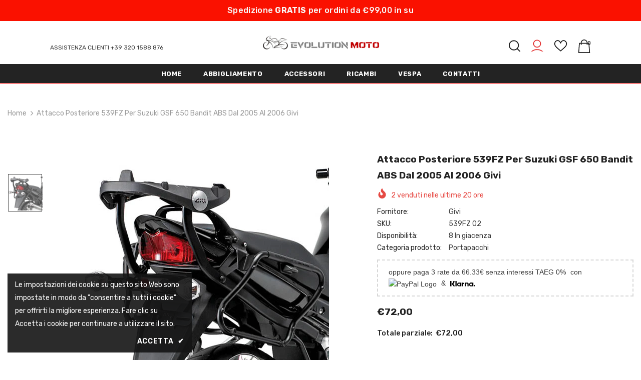

--- FILE ---
content_type: text/html; charset=UTF-8
request_url: https://demandforapps.com/buy/functions.php
body_size: 233
content:
{"enableapp":"enable","checkstore":"available","buynow_text":"PAGA ALLA CONSEGNA","buynow_background":"000000","buynow_text_color":"FFFFFF","buynow_font_size":"14","buynow_padding_tb":"10","buynow_width_type":"%","buynow_width":"100","buynow_animation":"NO","buynow_border":"1","buynow_border_color":"A18442","buy_sticky":"no","shopify_buy":"yes","hide_atc":"no","custom_click":""}

--- FILE ---
content_type: text/css
request_url: https://evolutionmotor.it/cdn/shop/t/2/assets/theme-settings.css?v=153862934513930291071701167273
body_size: 3720
content:
.slick-arrow{background-color:var(--color_bg_slick_arrow);border:1px solid var(--color_border_slick_arrow);color:var(--color_slick_arrow)}.slick-arrow:not(.slick-disabled):hover{background:var(--background_1);color:var(--color_1);border-color:var(--border_1)}.widget-title .box-title{color:var(--page_title_color);position:relative;letter-spacing:0;font-size:20px;font-weight:700;text-transform:uppercase;margin-bottom:15px}.layout_default .widget-title .box-link{font-weight:400;text-transform:capitalize;text-decoration:underline;text-underline-position:under;text-underline-offset:-1px}.layout_default .container{max-width:1400px}.layout_default.template-index .main-content .container{max-width:1200px}.layout_default .header-supermarket .search-form .search-bar{border-radius:5px}.layout_default .header-supermarket .search-form .input-group-field,.layout_default .site-footer .footer-newsletter .input-group-field{-moz-border-radius:4px;-webkit-border-radius:4px;-ms-border-radius:4px;border-radius:4px}.layout_default input[type=color],.layout_default input[type=date],.layout_default input[type=datetime-local],.layout_default input[type=datetime],.layout_default input[type=email],.layout_default input[type=month],.layout_default input[type=number],.layout_default input[type=password],.layout_default input[type=search],.layout_default input[type=tel],.layout_default input[type=text],.layout_default input[type=time],.layout_default input[type=url],.layout_default input[type=week]{-moz-border-radius:4px;-webkit-border-radius:4px;-ms-border-radius:4px;border-radius:4px;padding:13px 12px 11px}.layout_default .qty-group input[name=quantity]{padding:7px 5px 5px}.layout_default .cart-title h5+p,.layout_default .customer-title h5+p,.layout_default .option-title h5+p{margin-top:17px}.layout_default .wrapper_header_08 .header-panel-bt .giftcards .giftcards-text,.layout_default .wrapper_header_08 .header-panel-bt .wishlist .wishlist-text,.layout_default .wrapper_header_supermarket .header-panel-bt .header-cart .cart-text,.layout_default .wrapper_header_supermarket .acc-links{text-transform:uppercase;font-size:12px}.layout_default .wrapper_header_08 .search-form .input-group-field{font-size:var(--font_size)}.layout_default .site-nav .mega-menu .product-item .btn{min-width:100%}.layout_default .site-nav .menu-lv-1 img{-moz-border-radius:4px;-webkit-border-radius:4px;-ms-border-radius:4px;border-radius:4px}.layout_default .announcement-bar span{text-transform:none}.layout_default .announcement-bar span img{margin-right:20px}.layout_default .announcement-bar .btn{margin-left:30px;font-weight:500;font-size:var(--font_size)}.layout_default .slide-content.style_4 .slide-text{margin-bottom:32px;line-height:var(--font_size_plus10)}.layout_default .slide-content.style_4 .slide-button{padding:13px 20px!important;font-size:var(--font_size_plus2)}.layout_default .btn,.layout_default .home-collections .img-box a,.layout_default .home-collections .img-box img,.layout_default .custom-block-image .img-box a,.layout_default .custom-block-image .img-box img{-moz-border-radius:4px;-webkit-border-radius:4px;-ms-border-radius:4px;border-radius:4px}.layout_default .banner-item .banner-title{letter-spacing:0}.layout_default .banner-item:hover .border-bt-hover{display:none}.layout_default .banner-item:hover .banner-title span{text-decoration:underline;text-underline-position:under;text-decoration-thickness:2px;text-underline-offset:-2px}.layout_default .custom-block-image.layout_style_2 .img-inner .sub-heading{text-decoration:none;margin-bottom:10px}.layout_default .custom-block-image.layout_style_2 .img-inner .heading{text-decoration:underline;text-underline-position:under;text-decoration-thickness:3px;text-underline-offset:3px;margin-bottom:12px}.layout_default .custom-block-image.layout_style_2 .btn-img-block,.layout_default .custom-block-imgs .banner-button{min-width:181px}.layout_default .custom-block-image.layout_style_2 .animate-scale:before{display:none}.layout_default .custom-block-imgs .banner-button:hover,.layout_default .custom-block-image .btn:hover{background-color:var(--background_2)!important;color:var(--color_2)!important;border-color:var(--border_2)!important}.layout_default .list-blogs .article-title{font-size:var(--font_size_plus6);font-weight:700}.layout_default .home-instagram{margin-bottom:10px}.layout_default .home-instagram .btn{background-color:var(--background_3)!important;color:var(--color_3)!important;border-color:var(--border_3)!important}.layout_default .product-name,.layout_default .product-title{margin-bottom:7px}.layout_default .product-item .wrapper-compare.enable_vendor{min-height:25px}.layout_default .product-item .price-box{margin-bottom:15px}.layout_default .footer-05 .newsletter-title{font-size:var(--font_size_plus6);letter-spacing:0}.layout_default .footer-05 .foot-title{font-size:var(--font_size_plus2);padding-bottom:14px}.layout_default .footer-05 .foot-link{padding:5px 0}.layout_default .footer-05 .location_info .info-text a{text-decoration:underline;text-underline-position:under;text-underline-offset:-1px}.layout_default .footer-05 .payment-methods li img{max-height:32px}.layout_default .site-nav .icon-label{-moz-border-radius:2px;-webkit-border-radius:2px;-ms-border-radius:2px;border-radius:2px;padding:3px 6px}.layout_default .site-nav .icon-label:before{display:none}.layout_default .product-item .btn{font-size:var(--font_size);padding:11px 15px 10px!important}.layout_default .product-item .btn:hover{background-color:var(--background_3)!important;color:var(--color_3)!important;border-color:var(--border_3)!important}@media (min-width: 768px){.layout_default .home-slideshow .item .adaptive_height{min-height:280px}.layout_default .slide-content.abs_left,.layout_default .slide-content.abs_right{-moz-transform:translateY(-50%);-o-transform:translateY(-50%);-ms-transform:translateY(-50%);-webkit-transform:translateY(-50%);transform:translateY(-50%)}.layout_default .slide-content.abs_center{-moz-transform:translate(-50%,-50%);-o-transform:translate(-50%,-50%);-ms-transform:translate(-50%,-50%);-webkit-transform:translate(-50%,-50%);transform:translate(-50%,-50%)}.layout_default .list-product-tabs.product-tabs-style2 li{position:relative;margin:0 27px 10px}.layout_default .list-product-tabs.product-tabs-style2 .tab-links{font-size:var(--font_size_plus6);border-bottom:3px solid transparent}.layout_default .list-product-tabs.product-tabs-style2 .tab-links.active{border-bottom:3px solid var(--color_price_sale)}.layout_default .list-product-tabs.product-tabs-style2 li+li:before{content:"/";position:absolute;left:-32px;top:50%;width:2px;height:18px;font-weight:700;font-size:var(--font_size_plus4);color:var(--color_compare_price);transform:translateY(-50%);-webkit-transform:translateY(-50%);-moz-transform:translateY(-50%);-ms-transform:translateY(-50%)}.layout_default .home-instagram{padding:47px 0}.layout_default .home-instagram .btn{margin-top:40px}}@media (min-width: 992px){.layout_default .featured-products.has-banner{border-top:none}.layout_default .featured-products.has-banner .column-product .column-product-inner{padding-top:50px}.layout_default .featured-products.has-banner .column-banner-inner .img-box img{object-fit:unset}.layout_default .col-footer.col-lg-20{-webkit-box-flex:0;-ms-flex:0 0 25%;flex:0 0 25%;max-width:25%}}@media (min-width: 1200px){.layout_default .site-nav .menu-lv-1>.sub-menu-mobile>.site-nav-dropdown .col-xl-7{-webkit-box-flex:0;-ms-flex:0 0 66%;flex:0 0 66%;max-width:66%}.layout_default .site-nav .menu-lv-1>.sub-menu-mobile>.site-nav-dropdown .col-xl-5{-webkit-box-flex:0;-ms-flex:0 0 34%;flex:0 0 34%;max-width:34%}.layout_default .site-nav .mega-menu .style_1 .mega-banner .col-left{max-width:210px}.layout_default .site-nav .mega-menu .product-item .action{margin-left:0;max-width:100%}.layout_default .container-fluid .slide-content.abs_left,.layout_default .container-padd60 .slide-content.abs_left,.layout_default .container-padd60 .banner-large-img .inner.abs_left,.layout_default .container-fluid .banner-large-img .inner.abs_left{left:25px}.layout_default .container-padd60 .slide-content.abs_right,.layout_default .container-fluid .slide-content.abs_right,.layout_default .container-padd60 .banner-large-img .inner.abs_right,.layout_default .container-fluid .banner-large-img .inner.abs_right{right:25px}.layout_default .slide-content.style_4 .slide-text{margin-bottom:42px}.layout_default .home-collections{padding-bottom:55px}.layout_default .custom-block-image.layout_style_2 .btn{opacity:0;visibility:hidden}.layout_default .custom-block-image.layout_style_2:hover .btn{opacity:1;visibility:visible}.layout_default .custom-block-image.layout_style_2:hover .animate-scale img{-moz-transform:scale3d(1.1,1.1,1);-o-transform:scale3d(1.1,1.1,1);-ms-transform:scale3d(1.1,1.1,1);-webkit-transform:scale3d(1.1,1.1,1);transform:scale3d(1.1,1.1,1)}.layout_default .home-blog-posts .container-fluid,.layout_default .home-instagram .container-fluid{padding-left:55px;padding-right:55px}.layout_default .product-item .action{max-width:180px}}@media (min-width: 1400px){.layout_default .container-fluid .slide-content.abs_left,.layout_default .container-padd60 .slide-content.abs_left,.layout_default .container-padd60 .banner-large-img .inner.abs_left,.layout_default .container-fluid .banner-large-img .inner.abs_left{left:-moz-calc((100% - 1370px)/ 2);left:-webkit-calc((100% - 1370px)/ 2);left:-ms-calc((100% - 1370px)/ 2);left:calc((100% - 1370px)/2)}.layout_default .container-padd60 .slide-content.abs_right,.layout_default .container-fluid .slide-content.abs_right,.layout_default .container-padd60 .banner-large-img .inner.abs_right,.layout_default .container-fluid .banner-large-img .inner.abs_right{right:-moz-calc((100% - 1370px)/2);right:-webkit-calc((100% - 1370px)/2);right:-ms-calc((100% - 1370px)/2);right:calc((100% - 1370px)/2)}.layout_default .home-slideshow .style_1.slide-content,.layout_default .home-slideshow .style_4.slide-content{padding:25px 0 30px}}@media (min-width: 1600px){.layout_default .home-blog-posts .container-fluid,.layout_default .home-instagram .container-fluid{padding-left:75px;padding-right:75px}}@media (max-width: 1199px){.layout_default .custom-block-imgs .banner-des{font-size:var(--font_size)!important}.layout_default .site-nav .mega-menu .product-item .action{padding:0}}@media (max-width: 480px){.layout_default .slide-content.style_4 .slide-text br{display:none}.layout_default .slide-content.style_1,.layout_default .slide-content.style_4{width:85%}}.loading-modal{background-color:#fffc}.ajax-lookbook-modal .lookbook-content .product-item .btn,.ajax-lookbook-modal .lookbook-content .product-item .product-shop .shopify-payment-button button.shopify-payment-button__button,.product-shop .shopify-payment-button .ajax-lookbook-modal .lookbook-content .product-item button.shopify-payment-button__button,.ajax-lookbook-modal .lookbook-content .product-item .product-shop .groups-btn .wishlist,.product-shop .groups-btn .ajax-lookbook-modal .lookbook-content .product-item .wishlist,.ajax-lookbook-modal .lookbook-content .product-item .tabs__product-page .spr-container .spr-summary-actions-newreview,.tabs__product-page .spr-container .ajax-lookbook-modal .lookbook-content .product-item .spr-summary-actions-newreview,.ajax-lookbook-modal .lookbook-content .product-item .addresses-page .btn-edit-delete a,.addresses-page .btn-edit-delete .ajax-lookbook-modal .lookbook-content .product-item a{background:#232323e6;color:var(--color_1);border-color:#232323e6}.grid-item-mansory .countdown-grid-item{background-color:#e64a44cc}.cart-form .cart-list .qty-group input[name=quantity][disabled]{background-color:#c1c1c180}.swatch.swatch_size_large .swatch-element:not(.color) label{min-width:70px;height:70px;border-radius:50%;line-height:58px}.swatch.swatch_size_large .swatch-element.color label{width:70px;height:70px;border-radius:50%}.tabs__product-page .spr-container .spr-review-reportreview{color:#e64a44cc}.cart-template .wrapper-cart-template .cart-list .group-action .remove .text-hover:before{background-color:#23232380}.custom-acc-page .last a:last-child{border-bottom:1px solid rgba(60,60,60,.7)}.body-boxed{background-color:#f8f8f8}.home-blog-style2 .article-img:before{background-color:#23232380}#cart_slider{background-color:#edebf7;color:#3c3c3c}.adaptive_height img.lazyload:after,.adaptive_height img.lazyloading:after{background-color:#f6f8f9}.newsletter-toolbar .social-icons li:hover a{color:#505050!important}.newsletter-toolbar .social-icons a{color:#a7a7a7}.newsletter-toolbar .toolbar--text span,.newsletter-toolbar .toolbar--text:hover span{color:#202020}.product-title,.product-name{overflow:hidden;white-space:normal;display:-webkit-box;-webkit-line-clamp:2;text-overflow:ellipsis;-webkit-box-orient:vertical}.option-title,.cart-title,.customer-title{margin-bottom:13px;margin-top:0}.option-title .close,.cart-title .close,.customer-title .close{margin-bottom:0}.option-title h5,.cart-title h5,.customer-title h5{font-family:var(--fonts_name_2);font-size:34px;text-transform:none;font-weight:900;border-bottom:0;padding-bottom:5px;text-transform:uppercase;letter-spacing:-.04em}.page-header,.btn,.product-shop .product-title,.page-header h1,.btn h1,.product-shop .product-title h1,.page-header h2,.btn h2,.product-shop .product-title h2{font-family:var(--fonts_name_2)}.compare-link a{padding:8px 18px 6px;text-transform:uppercase}.recently-viewed-products .widget-title,.related-products .widget-title{text-align:left}.sidebar-widget-product .products-grid .grid-item .item-swatch{margin-bottom:20px}.product-item .product-bottom .wrapper-compare .compare-button .compare-text{font-size:var(--font_size);display:block}.sticky_form{position:fixed;bottom:0;left:0;right:0;background-color:#fff;color:#3c3c3c;z-index:100;padding:7px 0;-webkit-transition:.5s ease;-moz-transition:.5s ease;-ms-transition:.5s ease;-o-transition:.5s ease;transition:.5s ease;-moz-transform:translate3d(0,100%,0);-o-transform:translate3d(0,100%,0);-ms-transform:translate3d(0,100%,0);-webkit-transform:translate3d(0,100%,0);transform:translate3d(0,100%,0);opacity:0;-ms-filter:"progid:DXImageTransform.Microsoft.Alpha(opacity=0)";filter:alpha(opacity=0);-webkit-box-shadow:0 -3px 3px -3px rgba(0,0,0,.1);-moz-box-shadow:0 -3px 3px -3px rgba(0,0,0,.1);box-shadow:0 -3px 3px -3px #0000001a}.sticky_form .sticky_icon{display:inline-block;font-size:18px;line-height:25px;position:relative;top:1px;margin-right:8px}.sticky_form .align-items-center{-webkit-box-pack:space-between;-moz-box-pack:space-between;-ms-flex-pack:space-between;-webkit-justify-content:space-between;justify-content:space-between}.sticky_form .sticky-item{margin:0 20px}.sticky_form .countdown-item{display:inline-flex;font-size:var(--font_size);font-weight:500;letter-spacing:.05em;text-transform:uppercase;line-height:var(--font_size_plus13)}.sticky_form .clock-item .num{padding-left:5px}.sticky_form .clock-item span:not(.num){padding-right:5px}.sticky_form .clock-item:first-of-type .num{padding-left:0}.sticky_form .clock-item:last-of-type span:not(.num){padding-right:0}.sticky_form .pr-img{display:-webkit-box;display:-webkit-flex;display:-moz-flex;display:-ms-flexbox;display:flex;-webkit-align-items:center;-moz-align-items:center;-ms-align-items:center;align-items:center}.sticky_form .pr-img img{width:45px}.sticky_form .pr-img .product-title{margin:0 0 0 17px}.sticky_form .sticky_group{display:-webkit-box;display:-webkit-flex;display:-moz-flex;display:-ms-flexbox;display:flex;margin:0 -10px;max-width:312px}.sticky_form .sticky_group .pr-selectors,.sticky_form .sticky_group .quantity{padding:0 10px}.sticky_form .action{text-align:right}.sticky_form .sticky-add-to-cart{background:var(--background_1);color:var(--color_1);border-color:var(--border_1);width:100%;min-width:200px;max-width:200px}.sticky_form .sticky-add-to-cart:hover{background:var(--background_2);color:var(--color_2);border-color:var(--border_2)}.sticky_form .quantity{-webkit-box-flex:0;-ms-flex:0 0 110px;flex:0 0 110px;max-width:110px}.sticky_form .pr-selectors{position:relative;-webkit-box-flex:0;-ms-flex:0 0 calc(100% - 90px);flex:0 0 calc(100% - 90px);max-width:calc(100% - 90px)}.sticky_form .pr-selectors .pr-active{position:relative;max-width:100%;overflow:hidden;text-overflow:ellipsis;white-space:nowrap;border:1px solid var(--border_dropdown);display:block;padding:8px 30px 6px 13px;color:#646464;cursor:pointer;background:#fff}.sticky_form .pr-selectors .pr-active:before{right:10px;position:absolute;top:50%;content:"\f107";font: 18px/1 FontAwesome;transform:translateY(-50%)}.sticky_form .pr-selectors ul{padding:0;list-style:none;position:absolute;top:auto;width:-moz-calc(100% - 20px);width:-webkit-calc(100% - 20px);width:-ms-calc(100% - 20px);width:calc(100% - 20px);bottom:-moz-calc(100% - 1px);bottom:-webkit-calc(100% - 1px);bottom:-ms-calc(100% - 1px);bottom:calc(100% - 1px);background:#fff;margin-bottom:0;border:1px solid var(--border_dropdown);overflow:auto;height:0;opacity:0;-ms-filter:"progid:DXImageTransform.Microsoft.Alpha(opacity=0)";filter:alpha(opacity=0);-webkit-transition:all .3s ease;-moz-transition:all .3s ease;-ms-transition:all .3s ease;-o-transition:all .3s ease;transition:all .3s ease}.sticky_form .pr-selectors ul li a{display:block;padding:5px 0;color:#646464}.sticky_form .pr-selectors ul li a:hover,.sticky_form .pr-selectors ul li a.active{color:#5572ad}.sticky_form .pr-selectors ul li .sold-out{color:#b6b6b6;text-decoration:line-through!important;pointer-events:none}.sticky_form.open-sticky .pr-selectors ul{opacity:1;-ms-filter:"progid:DXImageTransform.Microsoft.Alpha(opacity=100)";filter:alpha(opacity=100);max-height:290px;padding:10px;height:inherit}.layout_style_surfup .sticky_form.open-sticky .pr-selectors ul{height:auto}.show_sticky .sticky_form{-moz-transform:translate3d(0,0,0);-o-transform:translate3d(0,0,0);-ms-transform:translate3d(0,0,0);-webkit-transform:translate3d(0,0,0);transform:translateZ(0);opacity:1;-ms-filter:"progid:DXImageTransform.Microsoft.Alpha(opacity=100)";filter:alpha(opacity=100)}.hot_stock{margin-bottom:15px;color:#d62828}@media (max-width: 1024px){.style_product_grid_2 .product-item .product-bottom .wrapper-size{justify-content:flex-start}}@media (min-width: 480px){.icon-nav.menu-open{right:inherit;left:337px}}@media (max-width: 767px){.featured-products.has-banner.layout_style_2 .column-product .column-product-inner .grid-item .product-item .wrapper-vendor,.style_product_grid_2 .product-item .product-bottom .wrapper-size,.style_product_grid_2 .product-item .product-bottom .wrapper-compare,.style_product_grid_2 .product-item .product-bottom .wrapper-vendor{justify-content:flex-start}.recently-viewed-products-sidebar{display:none}}@media (max-width: 1199px){.navigation-05 .lang-currency-groups .lang-block,.navigation-05 .lang-currency-groups .currency-block{border-bottom:1px solid #ebebeb}.header-bottom{background-color:#fff;color:#232323}.header-bottom a{color:#232323}.wrapper-navigation .header-pc{color:#3c3c3c}.wrapper-navigation .header-pc .lang-currency-groups,.navigation-06 .lang-currency-groups{border-top:1px solid #ebebeb}.wrapper-navigation .header-pc a{color:#3c3c3c}.wrapper-navigation .header-pc a:hover{color:#0688e2}.jas-mb-style{background-color:#fff}.site-nav .menu-mb-title{border-bottom:1px solid #ebebeb;color:#232323;background-color:#f8f8f8}.site-nav .menu-lv-1{border-bottom:1px solid #ebebeb}.site-nav .menu-lv-1>a{color:#232323}.site-nav .menu-lv-1:hover{background-color:#f8f8f8}.site-nav .menu-lv-1:hover>a{color:#0688e2}.site-nav .menu-lv-2{border-bottom:1px solid #ebebeb}.site-nav .menu-lv-2>a{color:#232323}.site-nav .menu-lv-2:hover>a{color:#232323}.site-nav .menu-lv-3>a{color:#3c3c3c}.site-nav .menu-lv-3:hover>a{color:#0688e2}.site-nav .sub-menu-mobile{background-color:#fff}.site-nav .mega-menu .mega-banner .title,.site-nav .mega-menu .mega-banner .product-item .btn{color:#232323}.site-nav .mega-menu .mega-banner .product-item .btn{border-bottom-color:#232323b3}.site-nav .d-md-flex .col-left .menu-lv-2 a{border-bottom:1px solid #ebebeb}.product-item .product-des.abs-bottom{bottom:35px;z-index:1}.wrapper_header_02 .mb-area .free-shipping-text,.wrapper_header_02 .mb-area .wishlist,.wrapper_header_02 .mb-area .acc-links{color:#3c3c3c}.wrapper_header_02 .mb-area .free-shipping-text:hover,.wrapper_header_02 .mb-area .wishlist:hover,.wrapper_header_02 .mb-area .acc-links:hover{color:#0688e2}.wrapper_header_02 .mb-area .header-bottom-left .shipping-text{border-top:1px solid #ebebeb}.wrapper_header_02 .customer-links svg{display:none}.wrapper_header_03 .header-pc .header-panel-top .left-groups{border-top:1px solid #ebebeb}.wrapper_header_03 .header-pc .social-icons a{color:#232323!important}.wrapper_header_04 .appentMb .acc-links,.wrapper_header_04 .appentMb .wishlist{color:#3c3c3c}.wrapper_header_04 .appentMb .acc-links:hover,.wrapper_header_04 .appentMb .wishlist:hover{color:#0688e2}.wrapper_header_04 .appentMb .lang-currency-groups{border-top:1px solid #ebebeb}.wrapper_header_supermarket .fb-like-code a span{color:#232323}.wrapper_header_supermarket .header-links a,.wrapper_header_supermarket .info-store,.wrapper_header_supermarket .info-store .info-text a,.wrapper_header_supermarket append-mb,.wrapper_header_supermarket .append-mb a{color:#3c3c3c}.navigation-08 .header-bottom-right .help-item a{color:#3c3c3c!important}.wrapper_header_supermarket .header-links a:hover,.wrapper_header_supermarket .info-store .info-text a:hover,.wrapper_header_supermarket .append-mb a:hover{color:#0688e2}.wrapper_header_supermarket .wrapper-navigation .lang-currency-groups{border-top:1px solid #ebebeb}.wrapper_header_supermarket .vertical-menu .menu-lv-1>a{color:#3c3c3c}.wrapper_header_supermarket.enable_vertical_menu .vertical-menu .menu-lv-1>a{color:#232323}}@media (min-width: 1200px){.animate-scale{position:relative;display:block;overflow:hidden}.animate-scale:before{content:"";position:absolute;top:0;left:0;width:100%;height:100%;background-color:#232323;overflow:hidden;opacity:0;-ms-filter:"progid:DXImageTransform.Microsoft.Alpha(opacity=0)";filter:alpha(opacity=0);z-index:2;-webkit-transition:all .5s ease;-moz-transition:all .5s ease;-ms-transition:all .5s ease;-o-transition:all .5s ease;transition:all .5s ease}.animate-scale img{-webkit-transition:all .7s ease;-moz-transition:all .7s ease;-ms-transition:all .7s ease;-o-transition:all .7s ease;transition:all .7s ease}.animate-scale:hover img{-moz-transform:scale3d(1.1,1.1,1);-o-transform:scale3d(1.1,1.1,1);-ms-transform:scale3d(1.1,1.1,1);-webkit-transform:scale3d(1.1,1.1,1);transform:scale3d(1.1,1.1,1)}.animate-scale:hover:before{overflow:visible;opacity:.3;-ms-filter:"progid:DXImageTransform.Microsoft.Alpha(opacity=30)";filter:alpha(opacity=30)}.animate-hvr:hover:before{opacity:1;-ms-filter:"progid:DXImageTransform.Microsoft.Alpha(opacity=100)";filter:alpha(opacity=100)}.search-open .header-default .nav-search .close-search{color:#fff}.site-nav .no-mega-menu li+li>a{border-top:1px solid #ebebeb}.product-item .product-grid-image:before{@include filled_obj();background-color:#ffffffb3;@include opacity(0);@include transition(opacity .5s ease);visibility:hidden;z-index:1}.product-item .inner-top:hover .product-top .quickview-button,.product-item .inner-top:hover .product-top .compare-button,.product-item .inner-top:hover .product-des{opacity:1;-ms-filter:"progid:DXImageTransform.Microsoft.Alpha(opacity=100)";filter:alpha(opacity=100);visibility:visible}.product-item .inner-top:hover .wrapper-compare .compare-button,.product-item .inner-top:hover .compare-button{opacity:1;visibility:visible}.product-item .product-top:hover .image-swap .images-one{opacity:0;-ms-filter:"progid:DXImageTransform.Microsoft.Alpha(opacity=0)";filter:alpha(opacity=0)}.product-item .product-top:hover .images-two{opacity:1;-ms-filter:"progid:DXImageTransform.Microsoft.Alpha(opacity=100)";filter:alpha(opacity=100)}.product-item .product-top:hover .product-grid-image:before{opacity:1;-ms-filter:"progid:DXImageTransform.Microsoft.Alpha(opacity=100)";filter:alpha(opacity=100);visibility:visible}.relate-verticle .related-products .products-grid .grid-item .product-details .shopify-product-reviews-badge{min-height:29px}.search-open .header-lang-style2 .search-form .close-search{color:#fff}}
/*# sourceMappingURL=/cdn/shop/t/2/assets/theme-settings.css.map?v=153862934513930291071701167273 */


--- FILE ---
content_type: text/css
request_url: https://evolutionmotor.it/cdn/shop/t/2/assets/product-surfup.css?v=94466445851586681931648136487
body_size: 3207
content:
.product-template .breadcrumb{margin-bottom:42px}.product-surfup .product_top{max-width:1370px;margin:0 auto;display:flex;justify-content:space-between}.product-shop .product-title{font-size:var(--font_size_plus5);font-weight:700;margin-bottom:8px}.product-surfup .product-photos{-ms-flex:0 0 57%;flex:0 0 57%;max-width:57%;padding-right:25px}.product-surfup .product-shop{-ms-flex:0 0 43%;flex:0 0 43%;max-width:43%;padding-left:25px;margin-top:6px}.product-surfup .next_prev-groups .next-prev-icons .icon-pro.next-btn{margin-left:10px}.product-surfup .next_prev-groups .next-prev-icons .icon-pro svg{padding:4px}.product-surfup .has-next_prev{display:flex;align-items:center;margin-bottom:5px;justify-content:space-between}.product-surfup .has-next_prev h1{margin:0}.product-surfup .has-next_prev .next-prev-product{padding:0}.product-surfup .product-shop .spr-badge{margin-right:30px;margin-bottom:10px}.product-surfup .product-shop .spr-badge .spr-badge-caption{margin-left:15px}.product-surfup .product-shop .group_item{justify-content:flex-start}.product-surfup .product-shop .sold_product{position:relative;top:4px;margin-bottom:15px}.product-surfup .product-shop .sold_product svg{position:relative;top:-2px}.product-surfup .product-shop .product-infor{margin-bottom:10px}.product-surfup .product-shop .product-infor label{min-width:135px;margin-bottom:2px}.product-surfup .product-shop .prices .compare-price{font-weight:400}.product-surfup .product-shop .short-description{line-height:var(--font_size_plus11);margin-bottom:25px}.product-surfup .product-shop .countdown{margin-bottom:10px}.product-surfup .product-shop .countdown>span{border-color:#000;display:inline-block;line-height:1;margin-right:7px}.product-surfup .product-shop .prices{font-size:var(--font_size_plus5)}.product-surfup .product-shop .prices .price{font-weight:700}.swatch .header{font-weight:600}.swatch .header [data-option-select]{color:#000}.swatch .header.has-size-chart{margin-bottom:2px}.swatch .swatch-element.soldout:before{content:"";top:20px;left:-8px;height:1px;opacity:1;z-index:5;border:none;position:absolute;visibility:visible;width:56px;background-color:#e85342;transform:rotate(-45deg);pointer-events:none}.swatch .swatch-element label{min-width:40px;height:40px;border-radius:40px;line-height:34px}.swatch .swatch-element label:after{border-width:1px!important;border-radius:20px!important}.swatch .tooltip{border-radius:3px;font-size:var(--font_size_minus2)}.product-img-box.vertical-moreview .slider-nav .item{position:relative}.product-img-box.vertical-moreview .slider-nav .item.slick-current:after{content:"";position:absolute;border:1px solid #000;left:1px;top:1px;right:1px;bottom:1px}.product-surfup .product-shop .groups-btn .icon-share{margin-left:5px}.product-surfup .product-shop .groups-btn .groupe-skin-1{display:flex;justify-content:space-between;position:relative;padding-top:30px;margin-bottom:7px}.product-surfup .product-shop .groups-btn .quantity{margin:0 15px 0 0}.product-surfup .product-shop .groups-btn .quantity label{font-weight:500;position:absolute;top:0;left:0}.product-surfup .product-shop .groups-btn .quantity .qty-group{height:50px;width:116px;border-radius:3px}.product-surfup .product-shop .groups-btn .quantity .qty-group input{text-align:left}.product-surfup .product-shop .groups-btn .wrapper-button{display:flex;width:100%}.product-surfup .product-shop .groups-btn .wrapper-button #product-add-to-cart{height:50px;border-radius:3px;margin-bottom:10px;background:var(--background_3);color:var(--color_3);border-color:var(--border_3)}.product-surfup .product-shop .groups-btn .wrapper-button #product-add-to-cart:hover{background:var(--background_2);color:var(--color_2);border-color:var(--border_2)}#notify-me-wrapper .addresses-page .btn-edit-delete a,#notify-me-wrapper .btn,#notify-me-wrapper .product-shop .groups-btn .wishlist,#notify-me-wrapper .product-shop .shopify-payment-button button.shopify-payment-button__button,#notify-me-wrapper .tabs__product-page .spr-container .spr-summary-actions-newreview,.addresses-page .btn-edit-delete #notify-me-wrapper a,.product-shop .groups-btn #notify-me-wrapper .wishlist,.product-shop .shopify-payment-button #notify-me-wrapper button.shopify-payment-button__button,.tabs__product-page .spr-container #notify-me-wrapper .spr-summary-actions-newreview{background:var(--background_3);color:var(--color_3);border-color:var(--border_3)}.product-surfup .product-shop .groups-btn .icon-share,.product-surfup .product-shop .groups-btn .wishlist{height:50px;max-height:50px;border:1px solid #cccccc;padding:0;border-radius:3px;margin-left:15px;align-items:center;margin-bottom:10px}.product-surfup .product-shop .groups-btn .wishlist{min-width:50px}.product-surfup .product-shop .groups-btn .icon-share{border:0;min-width:20px}.product-shop .groups-btn .wishlist{background:#fff}.product-surfup .product-shop .groups-btn .icon-share svg,.product-surfup .product-shop .groups-btn .wishlist svg{fill:#000;position:static}.product-surfup .product-shop .groups-btn .icon-share{position:static;justify-content:flex-start;margin-left:20px}.product-shop .groups-btn .checkbox-group input[type=checkbox]+label:before{border-color:#202020}.product-shop .groups-btn .checkbox-group{margin-bottom:15px}.product-shop .shopify-payment-button button.shopify-payment-button__button{text-transform:uppercase;padding:14px 15px 11px;border-radius:3px;background:var(--background_2);color:var(--color_2);border-color:var(--border_2);font-weight:600}.secure-shopping-guarantee{margin-top:0}.size-chart-open-popup{text-transform:unset;background-position:0 4.5px}.size-chart-open-popup span{color:var(--body_color);display:inline-block;line-height:1;text-decoration:underline}.product-single__compareColor{position:static;text-align:center;margin-top:25px}.product-single__compareColor .compareColor-link{border:0}.product-single__compareColor .compareColor-link .icon{display:inline-block;width:30px;height:30px;margin-bottom:-10px;background-size:cover;background-repeat:no-repeat;margin-right:8px;background-image:url(//cdn.shopify.com/s/files/1/0281/5600/2440/t/11/assets/compare-icon.png?v=943218869272412286)}.product-single__compareColor .compareColor-link .text{display:inline-block;line-height:1;border-bottom:1px solid #000;color:var(--body_color)}.frequently-bought-together-block{border-width:5px;margin-top:45px}.frequently-bought-together-block .widget-title{text-align:center;padding-top:50px}.frequently-bought-together-block .widget-title .box-title{margin-bottom:15px;font-size:var(--font_size_plus9);text-transform:unset}.frequently-bought-together-block .featured-images .item-image{max-width:none}.frequently-bought-together-block .fbt-product-item{padding:0 35px;position:relative}.frequently-bought-together-block .fbt-product-item.slick-active+.slick-active:before,.frequently-bought-together-block .fbt-product-item.slick-active+.slick-active:after{content:"";position:absolute;width:24px;height:2px;background-color:#000;left:-12px;top:calc(50% - 12px)}.frequently-bought-together-block .fbt-product-item.slick-active+.slick-active:after{transform:rotate(90deg)}.frequently-bought-together-block .fbt-product-item input[type=checkbox]+label:after{border-color:#fff}.frequently-bought-together-block .fbt-product-item input[type=checkbox]+label:before{background-color:#000}.frequently-bought-together-block .fbt-product-item .price-box{margin-bottom:17px}.frequently-bought-together-block .fbt-product-item .product-content{margin-top:10px}.frequently-bought-together-block .fbt-product-item .product-title{margin-bottom:5px}.frequently-bought-together-block .fbt-product-item .product-title .default-product{font-weight:400}.style_product_grid_4 .fbt-product-item .price-box .old-price,.style_product_grid_4 .product-item .price-box .old-price{font-size:var(--font_size)}.frequently-bought-together-block .products-grouped-action .total .label{display:block;margin-bottom:5px}.frequently-bought-together-block .products-grouped-action .total .old-price{font-size:var(--font_size_plus5);font-weight:400;margin-right:10px}.frequently-bought-together-block .products-grouped-action .total .bundle-price{font-size:var(--font_size_plus5);color:var(--color_price_sale);font-weight:600}.frequently-bought-together-block .products-grouped-action .btn-action input{font-weight:600;border-radius:3px}.frequently-bought-together-block .products-grouped-action .discount-text{margin-top:12px}.show_bundle_variant .overplay_bundle{background:#0006;position:fixed;top:0;left:0;width:100%;height:100%;z-index:4}.show_bundle_variant .product-review_variant{position:fixed;top:50%;left:50%;transform:translate(-50%,-50%);background:#fff;z-index:100;padding:0;width:470px;max-width:90%}.product-review_variant h2{font-size:14px;background-color:#faf8f6;padding:11px 20px 13px;margin-bottom:30px;text-transform:uppercase}.product-review_variant .product-options{padding-bottom:5px}.product-review_variant .product-options .swatch{padding-left:20px;padding-right:20px}.product-review_variant .product-options .selector-wrapper{padding-left:35px;padding-right:35px}.product-review_variant .product-options{display:none}.show_bundle_variant .product-review_variant .close-options{position:absolute;top:0;right:-50px;background:0 0;padding:0;z-index:10;cursor:pointer;pointer-events:auto}.show_bundle_variant .product-review_variant .close-options svg{width:25px;height:25px;color:#fff;fill:#fff}.product-template-surfup .product_bottom{position:relative;border-top:5px solid var(--border_bt_sidebar);padding-top:50px;margin-top:35px}.product-template-surfup .product_bottom:before{position:absolute;content:"";top:-5px;left:100%;width:100%;height:5px;background-color:var(--border_bt_sidebar)}.product-template-surfup .product_bottom:after{position:absolute;content:"";top:-5px;right:100%;width:100%;height:5px;background-color:var(--border_bt_sidebar)}.product-template-surfup .tabs__product-page .list-tabs{justify-content:center;border:0}.product-template-surfup .tabs__product-page .list-tabs .tab-title{padding:0 45px;position:relative}.product-template-surfup .tabs__product-page .list-tabs .tab-title+.tab-title:before{content:"/";color:#787878;position:absolute;left:-5px;top:0;font-size:var(--font_size_plus9)}.product-template-surfup .tabs__product-page .list-tabs .tab-title a{padding:0;font-size:var(--font_size_plus9);text-transform:unset;border:0!important;background-color:transparent}.product-template-surfup .tabs__product-page .list-tabs .tab-title a:before{top:100%}.product-template-surfup .tabs__product-page .list-tabs .tab-title a:after{display:none}.tabs__product-page .list-tabs{margin-bottom:50px}.product_bottom>.title{font-size:30px;text-align:center;line-height:1;margin-bottom:65px}.product_bottom .rte p{max-width:940px;margin:0 auto 45px}.product_bottom .rte .banner{margin-bottom:50px}.product_bottom .rte .banner .banner-item{align-items:center}.product_bottom .rte .banner .banner-item .banner-image img{width:100%;object-fit:cover}.product_bottom .rte .banner .banner-item .banner-image{width:50%}.product_bottom .rte .banner .banner-item .content{width:50%;padding:20px 7%}.product_bottom .rte .banner .banner-item .content strong{font-size:var(--font_size_minus2);margin-bottom:7px;color:#787878;font-weight:400;display:block;text-transform:uppercase}.product_bottom .rte .banner .banner-item .content h3{font-size:50px;margin-bottom:30px;font-weight:700}.product_bottom .rte .banner .banner-item .content p{margin:0 auto;max-width:420px}.product_bottom .rte h4{margin-bottom:14px;font-weight:700}.product_bottom .tabs__product-page .tab-content ol,.product_bottom .tabs__product-page .tab-content ul{margin-left:0}.product_bottom .tabs__product-page .tab-content ol li,.product_bottom .tabs__product-page .tab-content ul li{margin-bottom:8px}.product_bottom .rte .rte-middle{margin-bottom:25px}.product_bottom .rte .rte-middle .d-flex{max-width:1170px;margin:0 auto}.product_bottom .rte .rte-middle .d-flex .item{width:50%;padding-right:20px}.product_bottom .rte .rte-middle .d-flex ul li{position:relative;padding-left:18px}.product_bottom .rte .rte-middle .d-flex ul li:before{content:"";position:absolute;width:8px;height:8px;background-color:#202020;left:0;top:0}.product_bottom .rte .rte-bottom .quote{padding:45px 0;margin:0 auto 55px;max-width:1170px;border:1px solid #eaeaea}.product_bottom .rte .rte-bottom .quote p{font-size:18px}.product_bottom .rte .rte-bottom .quote p{margin-bottom:0;font-style:italic}.product_bottom .rte .rte-bottom .gallery{display:flex;-ms-flex-wrap:wrap;flex-wrap:wrap}.product_bottom .rte .rte-bottom .gallery img{-webkit-box-flex:0;-ms-flex:0 0 50%;flex:0 0 50%;max-width:50%;object-fit:cover}.product-template-surfup .tabs__product-page .spr-container .spr-summary{text-align:center}.product-template-surfup .tabs__product-page .spr-container .spr-summary span{display:block;line-height:26px}.product-template-surfup .tabs__product-page .spr-container .spr-summary span.spr-starrating{margin-bottom:5px}.product-template-surfup .tabs__product-page .spr-container .spr-summary .spr-summary-actions-newreview{float:none;min-width:240px;border-radius:3px;text-transform:capitalize;font-size:var(--font_size);height:45px;line-height:45px;padding-top:0;margin-top:15px}.product-template-surfup .tabs__product-page .spr-container .spr-summary .spr-summary-actions-newreview:hover{background:var(--background_3);color:var(--color_3);border-color:var(--border_3)}.product-template-surfup .tabs__product-page .spr-container .spr-form{border:0;max-width:1370px;padding-top:0;margin-left:auto;margin-right:auto;margin-top:22px}.product-template-surfup .tabs__product-page .spr-container .spr-form>form{margin-bottom:35px}.product-template-surfup .tabs__product-page .spr-container .spr-form-title{font-weight:700;text-transform:capitalize;font-size:var(--font_size_plus3)}.product-template-surfup .tabs__product-page .spr-container .spr-form-title{margin-bottom:15px}.product-template-surfup .tabs__product-page .spr-container input{max-width:570px;height:50px;line-height:50px;border-color:#ccc;border-radius:3px}.product-template-surfup .tabs__product-page .spr-container textarea{max-width:570px;border-color:#ccc;border-radius:3px}.product-template-surfup .tabs__product-page .spr-container .spr-form-review-body{margin-bottom:15px}.product-template-surfup .tabs__product-page .spr-container .spr-form-actions .spr-button-primary{min-width:210px;padding-top:0!important;background:var(--background_3);color:var(--color_3);border-color:var(--border_3)}.product-template-surfup .tabs__product-page .spr-container .spr-form-actions .spr-button-primary:hover{background:var(--background_2);color:var(--color_2);border-color:var(--border_2)}.product-template-surfup .tabs__product-page .spr-container .spr-reviews{border-bottom:1px solid #e9e9e9}.product-template-surfup .tabs__product-page .spr-container .spr-reviews .spr-review .spr-review-content .spr-review-content-body{margin:0;line-height:var(--font_size_plus11)}.product-template-surfup .tabs__product-page .spr-container .spr-starratings{margin-bottom:3px}.product-template-surfup .tabs__product-page .spr-container .spr-review-header-title{font-weight:600;margin-bottom:2px}.product-template-surfup .tabs__product-page .spr-container .spr-review-header-byline{color:#969696;margin-bottom:16px}.product-template-surfup .tabs__product-page .spr-container .spr-review-reportreview{font-size:var(--font_size_minus2);color:#e58a89;background-color:#fcf3f3;padding:3px 10px 4px;border-radius:3px}.product-template-surfup .banner-content .banner-sub-heading{letter-spacing:normal;font-weight:400;margin-bottom:12px}.product-template-surfup .banner-content .banner-heading{text-transform:unset;margin-bottom:5px}.product-template-surfup .banner-content .banner-des{margin-bottom:43px}.product-template-surfup .banner-content .banner-button{font-size:var(--font_size);font-weight:600;border-radius:3px}.product-banner-sections .custom-block-banner .img-box a svg,.product-banner-sections .custom-block-banner .img-box .fluid-width-video-wrapper svg{position:absolute;top:50%;left:50%;transform:translate(-50%,-50%);width:60px;height:60px;color:#fff;z-index:2}.product-banner-sections .custom-block-banner .img-box .fluid-width-video-wrapper svg{display:none}.product-banner-sections .custom-block-banner .img-box .fluid-width-video-wrapper.autoplay svg{display:block}.product-banner-sections .fluid-width-video-wrapper{width:100%;position:relative;padding:0;overflow:hidden}.product-banner-sections .fluid-width-video-wrapper video,.product-banner-sections .fluid-width-video-wrapper iframe{position:absolute;top:50%;left:50%;transform:translate(-50%,-50%);width:100%}.product-template-surfup .policies-block{padding:100px 0 45px}.product-template-surfup .policies-block .policy-item{text-align:center}.product-template-surfup .policies-block .policy-item .policy-icon{display:inline-block;margin:0;width:100px;height:100px;line-height:135px;background-color:#f7c662;border-radius:50%}.product-template-surfup .policies-block .policy-item .policy-icon svg{width:60px;height:45px}.product-template-surfup .policies-block .policy-item .policy-text{text-transform:unset;margin-top:33px;font-weight:400}.product-template-surfup .policies-block .policy-item .policy-text>span{font-size:var(--font_size_plus3);font-weight:700;margin-bottom:9px;display:block}.product-template-surfup .policies-block .policy-item .policy-text a{padding:0;text-decoration:underline;color:var(--body_color)}#compareColor-modal .modal-content .modal-title{text-transform:unset;letter-spacing:normal}#compareColor-modal .modal-content .modal-header{padding:11px 30px 12px}#compareColor-modal .modal-content .modal-body{padding:30px}.show-img .item p{text-transform:unset;margin-bottom:0;font-size:var(--font_size)}.halo_modal-custom .modal-title,.halo_modal-custom .title{text-transform:unset;background-color:#fff}.next_prev-groups .next-prev-modal .content{padding:10px}#product-recommendations{margin-bottom:80px}.template-product .main-content{padding-bottom:80px;overflow:hidden}.show-popup-qs .product-card__variant--popup--content .swatch .swatch-element label{line-height:40px}.slider-nav .product-single__media a svg{width:30px;height:30px}.sticky_form.open-sticky .pr-selectors ul{height:auto}.compareColor-swatch .swatch-element.color label{width:40px;height:40px}body.style_product_grid_4>.tooltip{left:-5px!important;top:0!important}body.style_product_grid_4 .tooltip .arrow{top:6px!important}@media (min-width: 1600px){#custom-block-product-banner .banner-large-img .inner.abs_right{right:15%}#custom-block-product-banner .banner-large-img .inner.abs_left{left:15%}}@media (min-width: 1500px){.product-surfup .product-shop .groups-btn .wrapper-button #product-add-to-cart{min-width:316px}.layout_default .product-surfup .product-shop .groups-btn .wrapper-button #product-add-to-cart{min-width:130px}#custom-block-product-banner .banner-large-img .inner.abs_right{right:10%}#custom-block-product-banner .banner-large-img .inner.abs_left{left:10%}}@media (min-width: 1200px){.product-surfup .left-vertical-moreview+.product-single__compareColor{padding-left:95px}.product-surfup .right-vertical-moreview+.product-single__compareColor{padding-right:95px}.product-img-box.vertical-moreview .slider-nav .item .product-single__media{padding-top:110%}.product-img-box.vertical-moreview .slider-nav{padding:42px 0}.product-img-box.vertical-moreview .wrapper-images{width:-moz-calc(100% - 95px);width:-webkit-calc(100% - 95px);width:-ms-calc(100% - 95px);width:calc(100% - 95px)}.product-img-box.left-vertical-moreview .wrapper-images{margin-left:25px}.product-img-box.vertical-moreview .slider-nav .item{margin:8px 0}.product-img-box.vertical-moreview .slider-nav .slick-arrow .fa{transform:rotate(90deg)}.product-img-box.vertical-moreview .slick-arrow{padding-top:0}.product-template-surfup .home-custom-block .banner-large-img .not_img{height:585px;line-height:585px}.product-template-surfup .tabs__product-page .spr-container .spr-reviews .spr-review{display:flex;align-items:center;position:relative}.product-template-surfup .tabs__product-page .spr-container .spr-reviews .spr-review:before{content:"";height:calc(100% - 65px);width:1px;background-color:#e9e9e9;position:absolute;left:370px}.product-template-surfup .tabs__product-page .spr-container .spr-reviews .spr-review .spr-review-header{width:370px;padding-right:30px}.product-template-surfup .tabs__product-page .spr-container .spr-reviews .spr-review .spr-review-content{width:calc(100% - 370px);padding-left:30px}}@media (max-width: 1199px){.template-product .policies-block .policies-slider:not(.slick-slider) .policy-item{flex:0 0 41%;max-width:41%}.product-banner-sections .custom-block-banner .img-box a svg,.product-banner-sections .custom-block-banner .img-box .fluid-width-video-wrapper svg{left:26%}.product-template-surfup .tabs__product-page .list-tabs .tab-title{padding-left:30px;padding-right:30px;font-size:var(--font_size_plus3)}.product-surfup .product-photos{padding-right:0;-ms-flex:0 0 50%;flex:0 0 50%;max-width:50%}.product-surfup .product-shop{-ms-flex:0 0 50%;flex:0 0 50%;max-width:50%}.product-template-surfup .tabs__product-page .spr-container .spr-reviews{border-bottom:0}.product-template-surfup .tabs__product-page .spr-container .spr-reviews .spr-review .spr-review-content{margin-top:30px}}@media (max-width:991px){.product-banner-sections .custom-block-banner .img-box a svg,.product-banner-sections .custom-block-banner .img-box .fluid-width-video-wrapper svg{left:20%}.product_bottom{padding-bottom:50px}.product_bottom .rte .banner .banner-item .content{padding-left:20px;padding-right:20px}.product_bottom .rte .banner .banner-item .content p{margin-bottom:0}.product_bottom>.title{margin-bottom:40px}.product_bottom .rte p{max-width:100%;margin:0 auto 40px}.product_bottom .rte .banner{margin-bottom:45px}.product_bottom .rte .rte-middle{margin-bottom:20px}.product_bottom .rte .rte-bottom .quote{margin-bottom:50px}.product_bottom .rte .banner .banner-item .content h3{font-size:40px}.product-template-surfup .product-shop .groups-btn .groupe-skin-1{display:block}.product-template-surfup .product-shop .groups-btn .wrapper-button{margin-top:20px}.product-template-surfup .product-shop .groups-btn .wrapper-social-popup{bottom:calc(60% + 20px)}}@media (max-width:767px){.product-banner-sections .custom-block-banner .img-box a svg,.product-banner-sections .custom-block-banner .img-box .fluid-width-video-wrapper svg{left:50%;width:40px;height:40px}.product-template-surfup .product-shop .groups-btn .icon-share,.product-template-surfup .product-shop .groups-btn .wishlist{margin-left:15px}.product_bottom .rte .banner .banner-item{display:block!important}.product_bottom .rte .banner .banner-item>*{width:100%!important;padding-right:10px}.product_bottom .rte .banner .banner-item,.product_bottom .rte .banner{margin-bottom:20px}.product_bottom .rte .banner .banner-item .content{padding-left:0;padding-right:0}.product_bottom .rte p{margin:0 auto 26px}.product-banner-sections .banner-large-img .inner{position:static!important;transform:none!important;margin-top:20px}.product-banner-sections .banner-large-img .inner>*{color:#000!important}.product-surfup .product-photos{padding-right:0;-ms-flex:0 0 100%;flex:0 0 100%;max-width:100%}.product-surfup .product-shop{-ms-flex:0 0 100%;flex:0 0 100%;max-width:100%;padding:0;margin-top:30px}.product-surfup .product_top{display:block}.frequently-bought-together-block .fbt-product-item{padding:0 20px}}@media (max-width:551px){.product-template .breadcrumb{margin-bottom:10px}.show_bundle_variant .product-review_variant .close-options{top:10px;right:10px}.show_bundle_variant .product-review_variant .close-options svg{width:20px;height:20px;color:#202020;fill:#202020}.product_bottom .rte .rte-bottom .gallery{display:block}.product_bottom .rte .rte-bottom .gallery img{-webkit-box-flex:0;-ms-flex:0 0 100%;flex:0 0 100%;max-width:100%}.product_bottom .rte .rte-middle .d-flex{display:block!important}.product_bottom .rte .rte-middle .d-flex .item{width:100%;padding-right:0}.frequently-bought-together-block .featured-images{padding-left:0;padding-right:0}}
/*# sourceMappingURL=/cdn/shop/t/2/assets/product-surfup.css.map?v=94466445851586681931648136487 */


--- FILE ---
content_type: text/css
request_url: https://cdn.occ-app.com/shopify-apps/one-click-checkout/store/1d72180af998b63c2f36cd9a63f9310a.css?1768989612348
body_size: 754
content:
#occ3-popup-desktop [data-editable="cost"] {
	color: #252525;
	font-size: 16px;
	font-style: normal;
	font-family: inherit;
	font-weight: normal;
	text-decoration: none;
}
#occ3-popup-desktop [data-editable="desc"] {
	color: #252525;
	font-size: 16px;
	font-style: normal;
	font-family: inherit;
	font-weight: normal;
	text-decoration: none;
}
#occ3-popup-desktop [data-editable="popup"] {
	border-color: #FFFFFF;
	border-width: 0px;
	border-radius: 0px;
	background-color: #FFFFFF;
}
#occ3-popup-desktop [data-editable="title"] {
	color: #252525;
	font-size: 24px;
	font-style: normal;
	font-family: inherit;
	font-weight: bold;
	text-decoration: none;
}
#occ3-popup-desktop [data-editable="header"] {
	padding-top: 20px;
	background-color: #F6F6F6;
	padding-bottom: 20px;
	min-height: 44px;
}
#occ3-popup-desktop [data-editable="subtotal"] {
	color: #252525;
	font-size: 16px;
	font-style: normal;
	font-family: inherit;
	font-weight: normal;
	text-decoration: none;
}
#occ3-popup-desktop [data-editable="empty-cart"] {
	color: #000000;
	font-size: 14px;
	font-style: normal;
	font-family: inherit;
	font-weight: normal;
	text-decoration: none;
}
#occ3-popup-desktop [data-editable="item-props"] {
	color: #252525;
	font-size: 12px;
	font-style: normal;
	font-family: inherit;
	font-weight: normal;
	text-decoration: none;
}
#occ3-popup-desktop [data-editable="product-image"] {
	width: 75px;
	height: 75px;
}
#occ3-popup-desktop [data-editable="product-title"] {
	color: #252525;
	font-size: 16px;
	font-style: normal;
	font-family: inherit;
	font-weight: normal;
	text-decoration: none;
}
#occ3-popup-desktop [data-editable="subtotal-value"] {
	color: #252525;
	font-size: 16px;
	font-style: normal;
	font-family: inherit;
	font-weight: bold;
	text-decoration: none;
}
#occ3-popup-desktop [data-editable="checkout-button"] {
	color: #FFFFFF;
	font-size: 16px;
	font-style: normal;
	font-family: inherit;
	font-weight: bold;
	padding-top: 10px;
	border-color: #FFFFFF;
	border-width: 0;
	padding-left: 30px;
	border-radius: 0;
	text-decoration: none;
	background-color: #252525;
	padding-right: 30px;
	padding-bottom: 10px;
}
#occ3-popup-desktop [data-editable="products-number"] {
	color: #252525;
	font-size: 14px;
	font-style: normal;
	font-family: inherit;
	font-weight: normal;
	height: 20px;
	border-top-width: 1px;
	border-bottom-width: 1px;
	border-color: #C6D3E4;
	width: 28px;
}
#occ3-popup-desktop [data-editable="continue-shopping"] {
	color: #252525;
	font-size: 16px;
	font-style: normal;
	font-family: inherit;
	font-weight: normal;
	text-decoration: none;
}
#occ3-popup-desktop [data-editable="go-to-cart-button"] {
	color: #252525;
	font-size: 16px;
	font-style: normal;
	font-family: inherit;
	font-weight: normal;
	padding-top: 9px;
	border-color: #252525;
	border-width: 1px;
	padding-left: 30px;
	border-radius: 0px;
	text-decoration: none;
	background-color: #FFFFFF;
	padding-right: 30px;
	padding-bottom: 9px;
}
#occ3-popup-desktop [data-editable="close-popup-button"] {
	top: 15px;
	fill: #A7A7A7;
	right: 15px;
	width: 14px;
}
#occ3-popup-desktop [data-editable="left-chevron-button"] {
	fill: #252525;
	width: 13.1333px;
	height: 13.1333px;
}
#occ3-popup-desktop [data-editable="product-delete-button"] {
	fill: rgb(0, 18, 47);
	width: 11.25px;
}
#occ3-popup-desktop [data-editable="product-number-change-buttons"] {
	color: #252525;
	width: 20px;
	font-size: 12px;
	border-color: #C6D3E4;
	border-width: 1px;
	border-radius: 0;
	height: 20px;
}
#occ3-popup-mobile [data-editable="cost"] {
	color: #252525;
	font-size: 16px;
	font-style: normal;
	font-family: inherit;
	font-weight: normal;
	text-decoration: none;
}
#occ3-popup-mobile [data-editable="popup"] {
	background-color: #FFFFFF;
}
#occ3-popup-mobile [data-editable="title"] {
	color: #252525;
	font-size: 24px;
	font-style: normal;
	font-family: inherit;
	font-weight: bold;
	text-decoration: none;
}
#occ3-popup-mobile [data-editable="header"] {
	padding-top: 10px;
	background-color: #F6F6F6;
	padding-bottom: 10px;
	min-height: 45px;
}
#occ3-popup-mobile [data-editable="subtotal"] {
	color: #252525;
	font-size: 16px;
	font-style: normal;
	font-family: inherit;
	font-weight: normal;
	text-decoration: none;
}
#occ3-popup-mobile [data-editable="empty-cart"] {
	color: #000000;
	font-size: 14px;
	font-style: normal;
	font-family: inherit;
	font-weight: normal;
	text-decoration: none;
}
#occ3-popup-mobile [data-editable="item-props"] {
	color: #252525;
	font-size: 12px;
	font-style: normal;
	font-family: inherit;
	font-weight: normal;
	text-decoration: none;
}
#occ3-popup-mobile [data-editable="product-image"] {
	width: 75px;
	height: 75px;
}
#occ3-popup-mobile [data-editable="product-title"] {
	color: #252525;
	font-size: 16px;
	font-style: normal;
	font-family: inherit;
	font-weight: normal;
	text-decoration: none;
}
#occ3-popup-mobile [data-editable="subtotal-value"] {
	color: #252525;
	font-size: 16px;
	font-style: normal;
	font-family: inherit;
	font-weight: bold;
	text-decoration: none;
}
#occ3-popup-mobile [data-editable="checkout-button"] {
	color: #FFFFFF;
	font-size: 16px;
	font-style: normal;
	font-family: inherit;
	font-weight: bold;
	padding-top: 10px;
	border-color: #FFFFFF;
	border-width: 0;
	border-radius: 0;
	text-decoration: none;
	background-color: #252525;
	padding-bottom: 10px;
}
#occ3-popup-mobile [data-editable="products-number"] {
	color: #252525;
	font-size: 14px;
	font-style: normal;
	font-family: inherit;
	font-weight: normal;
	height: 23px;
	border-top-width: 1px;
	border-bottom-width: 1px;
	border-color: rgb(198, 211, 228);
	width: 28px;
}
#occ3-popup-mobile [data-editable="continue-shopping"] {
	color: #252525;
	font-size: 16px;
	font-style: normal;
	font-family: inherit;
	font-weight: normal;
	text-decoration: none;
}
#occ3-popup-mobile [data-editable="go-to-cart-button"] {
	color: #252525;
	font-size: 16px;
	font-style: normal;
	font-family: inherit;
	font-weight: normal;
	padding-top: 9px;
	border-color: #252525;
	border-width: 1px;
	border-radius: 0px;
	text-decoration: none;
	background-color: #FFFFFF;
	padding-bottom: 9px;
}
#occ3-popup-mobile [data-editable="close-popup-button"] {
	top: 15px;
	fill: rgb(0, 18, 47);
	right: 25px;
	width: 15px;
	height: 15px;
}
#occ3-popup-mobile [data-editable="left-chevron-button"] {
	fill: #252525;
	width: 10px;
	height: 10px;
}
#occ3-popup-mobile [data-editable="product-delete-button"] {
	fill: rgb(0, 18, 47);
	width: 15px;
	height: 15px;
}
#occ3-popup-mobile [data-editable="product-number-change-buttons"] {
	color: rgb(132, 132, 132);
	width: 23px;
	font-size: 14px;
	border-color: rgb(198, 211, 228);
	border-width: 1px;
	border-radius: 0;
	height: 23px;
}
#occ3-atc-bar-desktop [data-editable="bar"] {
	padding-top: 8px;
	border-color: #252525;
	border-width: 0;
	background-color: #252525;
	padding-bottom: 8px;
}
#occ3-atc-bar-desktop [data-editable="product-image"] {
	width: 64px;
	border-color: #FFFFFF;
	border-width: 0;
	border-radius: 0;
	height: 64px;
}
#occ3-atc-bar-desktop [data-editable="product-title"] {
	color: #FFFFFF;
	font-size: 18px;
	font-style: normal;
	font-weight: normal;
	text-decoration: none;
	font-family: inherit;
}
#occ3-atc-bar-desktop [data-editable="product-price-main"] {
	color: #FF7777;
	font-size: 18px;
	font-style: normal;
	font-weight: normal;
	text-decoration: none;
	font-family: inherit;
}
#occ3-atc-bar-desktop [data-editable="product-price-old"] {
	color: #C8C8C8;
	font-size: 14px;
	font-style: normal;
	font-weight: normal;
	text-decoration: line-through;
	font-family: inherit;
}
#occ3-atc-bar-desktop [data-editable="product-option"] {
	fill: none;
	color: #E3E4E6;
	width: auto;
	height: 30px;
	font-size: 14px;
	font-style: normal;
	font-weight: normal;
	text-decoration: none;
	font-family: inherit;
	border-color: #6B6B6B;
	border-width: 1px;
	border-radius: 0;
	background-color: #252525;
	--arrow-color: #E3E4E6;
	--arrow-font-size: 14px;
	--arrow-height: 30px;
	--arrow-width: 24px;
	--border-width: 1px;
}
#occ3-atc-bar-desktop [data-editable="products-number"] {
	color: #E3E4E6;
	font-size: 14px;
	font-style: normal;
	font-weight: normal;
	text-decoration: none;
	font-family: inherit;
	height: 30px;
	border-top-width: 1px;
	border-bottom-width: 1px;
	border-color: #6B6B6B;
	background-color: #252525;
}
#occ3-atc-bar-desktop [data-editable="product-number-change-buttons"] {
	color: #E3E4E6;
	width: 30px;
	font-size: 14px;
	border-color: #6B6B6B;
	border-width: 1px;
	border-radius: 0;
	background-color: #252525;
	height: 30px;
}
#occ3-atc-bar-desktop [data-editable="atc-button"] {
	color: #252525;
	font-size: 14px;
	font-style: normal;
	font-weight: bold;
	text-decoration: none;
	font-family: inherit;
	padding-top: 9px;
	border-color: #252525;
	border-width: 0;
	padding-left: 16px;
	border-radius: 0;
	background-color: #FFFFFF;
	padding-right: 16px;
	padding-bottom: 9px;
	--text-color: #252525;
	--font-size: 14px;
}
#occ3-atc-bar-desktop [data-editable="confirmation"] {
	border-color: #252525;
	border-width: 0;
	background-color: #65BE78;
}
#occ3-atc-bar-desktop [data-editable="confirmation-text"] {
	color: #FFFFFF;
	font-size: 18px;
	font-style: normal;
	font-weight: bold;
	text-decoration: none;
	font-family: inherit;
}
#occ3-atc-bar-desktop [data-editable="confirmation-icon"] {
	fill: #FFFFFF;
	width: 20px;
}
#occ3-atc-bar-mobile [data-editable="bar"] {
	padding-top: 8px;
	border-color: #252525;
	border-width: 0;
	background-color: #252525;
	padding-bottom: 8px;
}
#occ3-atc-bar-mobile [data-editable="product-image"] {
	width: 64px;
	border-color: #FFFFFF;
	border-width: 0;
	border-radius: 0;
	height: 64px;
}
#occ3-atc-bar-mobile [data-editable="product-title"] {
	color: #FFFFFF;
	font-size: 18px;
	font-style: normal;
	font-weight: normal;
	text-decoration: none;
	font-family: inherit;
}
#occ3-atc-bar-mobile [data-editable="product-price-main"] {
	color: #FF7777;
	font-size: 18px;
	font-style: normal;
	font-weight: normal;
	text-decoration: none;
	font-family: inherit;
}
#occ3-atc-bar-mobile [data-editable="product-price-old"] {
	color: #C8C8C8;
	font-size: 14px;
	font-style: normal;
	font-weight: normal;
	text-decoration: line-through;
	font-family: inherit;
}
#occ3-atc-bar-mobile [data-editable="product-option"] {
	fill: none;
	color: #E3E4E6;
	width: auto;
	height: 30px;
	font-size: 14px;
	font-style: normal;
	font-weight: normal;
	text-decoration: none;
	font-family: inherit;
	border-color: #6B6B6B;
	border-width: 1px;
	border-radius: 0;
	background-color: #252525;
	--arrow-color: #E3E4E6;
	--arrow-font-size: 14px;
	--arrow-height: 30px;
	--arrow-width: 24px;
	--border-width: 1px;
}
#occ3-atc-bar-mobile [data-editable="products-number"] {
	color: #E3E4E6;
	font-size: 14px;
	font-style: normal;
	font-weight: normal;
	text-decoration: none;
	font-family: inherit;
	height: 36px;
	border-top-width: 1px;
	border-bottom-width: 1px;
	border-color: #6B6B6B;
	background-color: #252525;
}
#occ3-atc-bar-mobile [data-editable="product-number-change-buttons"] {
	color: #E3E4E6;
	width: 36px;
	font-size: 14px;
	border-color: #6B6B6B;
	border-width: 1px;
	border-radius: 0;
	background-color: #252525;
	height: 36px;
}
#occ3-atc-bar-mobile [data-editable="atc-button"] {
	color: #252525;
	font-size: 14px;
	font-style: normal;
	font-weight: bold;
	text-decoration: none;
	font-family: inherit;
	padding-top: 8px;
	border-color: #252525;
	border-width: 0;
	border-radius: 0;
	background-color: #FFFFFF;
	padding-bottom: 8px;
	--text-color: #252525;
	--font-size: 14px;
}
#occ3-atc-bar-mobile [data-editable="confirmation"] {
	border-color: #252525;
	border-width: 0;
	background-color: #65BE78;
}
#occ3-atc-bar-mobile [data-editable="confirmation-text"] {
	color: #FFFFFF;
	font-size: 18px;
	font-style: normal;
	font-weight: bold;
	text-decoration: none;
	font-family: inherit;
}
#occ3-atc-bar-mobile [data-editable="confirmation-icon"] {
	fill: #FFFFFF;
	width: 20px;
}
#occ3-checkout-bar-desktop [data-editable="bar"] {
	padding-top: 8px;
	border-width: 0;
	border-color: #252525;
	background-color: #252525;
	padding-bottom: 8px;
}
#occ3-checkout-bar-desktop [data-editable="quantity"] {
	color: #FFFFFF;
	font-size: 14px;
	font-style: normal;
	font-weight: bold;
	text-decoration: none;
	font-family: inherit;
}
#occ3-checkout-bar-desktop [data-editable="price"] {
	color: #FFFFFF;
	font-size: 14px;
	font-style: normal;
	font-weight: bold;
	text-decoration: none;
	font-family: inherit;
}
#occ3-checkout-bar-desktop [data-editable="checkout-button"] {
	color: #252525;
	font-size: 14px;
	font-style: normal;
	font-weight: bold;
	text-decoration: none;
	font-family: inherit;
	padding-left: 24px;
	padding-top: 9px;
	border-color: #252525;
	border-width: 0;
	border-radius: 0;
	background-color: #FFFFFF;
	padding-right: 24px;
	padding-bottom: 9px;
}
#occ3-checkout-bar-mobile [data-editable="bar"] {
	padding-top: 8px;
	border-width: 0;
	border-color: #252525;
	background-color: #252525;
	padding-bottom: 8px;
}
#occ3-checkout-bar-mobile [data-editable="quantity"] {
	color: #FFFFFF;
	font-size: 14px;
	font-style: normal;
	font-weight: bold;
	text-decoration: none;
	font-family: inherit;
}
#occ3-checkout-bar-mobile [data-editable="price"] {
	color: #FFFFFF;
	font-size: 14px;
	font-style: normal;
	font-weight: bold;
	text-decoration: none;
	font-family: inherit;
}
#occ3-checkout-bar-mobile [data-editable="checkout-button"] {
	color: #252525;
	font-size: 14px;
	font-style: normal;
	font-weight: bold;
	text-decoration: none;
	font-family: inherit;
	padding-left: 24px;
	padding-top: 9px;
	border-color: #252525;
	border-width: 0;
	border-radius: 0;
	background-color: #FFFFFF;
	padding-right: 24px;
	padding-bottom: 9px;
}
.occ3-buy-now-button-wrapper [data-editable="buy-now-button"] {
	color: #FFFFFF;
	font-size: 15px;
	font-style: normal;
	margin-top: 15px;
	font-family: inherit;
	font-weight: bold;
	margin-left: 0px;
	padding-top: 10px;
	border-color: #FFFFFF;
	border-width: 0;
	border-radius: 0;
	text-decoration: none;
	background-color: #000000;
	padding-bottom: 10px;
	margin-bottom: 15px;
}
